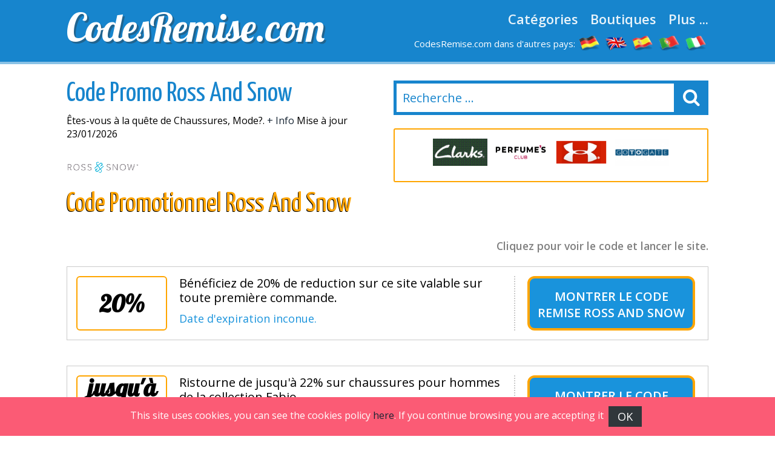

--- FILE ---
content_type: text/html
request_url: https://www.codesremise.com/ross-and-snow.html
body_size: 8143
content:

<!DOCTYPE html>
<html lang="fr"> 
	<head>
		 <meta charset="UTF-8">
    		<meta name="viewport" content="width=device-width, initial-scale=1, maximum-scale=1, user-scalable=no" /> 
		<meta http-equiv="X-UA-Compatible" content="IE=edge"> 
		<meta charset="utf-8">
	    <title>Code Promo Ross And Snow &#8286; Janv 2026 &#8286; 14% offerts MEILLEUR CODE</title>
	    <meta http-equiv="expires" content="never">
		<meta name="title" content="Code Promo Ross And Snow &#8286; Janv 2026 &#8286; 14% offerts MEILLEUR CODE" />
		<meta name="description" content="Bénéficiez  d'une remise de 17% sur les achats effectués sur ce magasin. 4 codes promo Ross And Snow testés. Trouvez rapidement le code. CodesRemise.com ! La meilleure façon pour sauver votre argent sur vos achats en ligne.">
		<meta name="keywords" content="Codes Promo, Ross And Snow, Janvier 2026,remises, bons, offres, portes, gratuite,">
		
		<link rel="canonical" href="https://www.codesremise.com/ross-and-snow.html" />	
		
		<meta property="og:locale" content="fr"> 		
		<meta name="author" content="">
		<meta name="subject" content=" Ross and snow">
		<meta name="revisit-after" content="1">
		<meta name="distribution" content="global">
		<meta name="robots" content="index,follow">
		<!-- for facebook -->          
		<meta property="og:title" content="Code Promo Ross And Snow &#8286; Janv 2026 &#8286; 14% offerts MEILLEUR CODE">
		<meta property="og:locale" content="fr_FR"> 
		<meta property="og:image" content="https://www.codesremise.com/imagenes/facebook.jpg">
		<meta property="og:url" content="https://www.codesremise.com/ross-and-snow.html">
		<meta property="og:description" content="Bénéficiez  d'une remise de 17% sur les achats effectués sur ce magasin. 4 codes promo Ross And Snow testés. Trouvez rapidement le code. CodesRemise.com ! La meilleure façon pour sauver votre argent sur vos achats en ligne.">
		<meta property="og:type" content="website">
		<meta property="og:site_name" content="CodesRemise.com"> 
		<!-- for twitter -->          
		<meta name="twitter:card" content="summary">
		<meta name="twitter:title" content="Code Promo Ross And Snow &#8286; Janv 2026 &#8286; 14% offerts MEILLEUR CODE">
		<meta name="twitter:description" content="Bénéficiez  d'une remise de 17% sur les achats effectués sur ce magasin. 4 codes promo Ross And Snow testés. Trouvez rapidement le code. CodesRemise.com ! La meilleure façon pour sauver votre argent sur vos achats en ligne.">
		<meta name="twitter:image" content="https://www.codesremise.com/imagenes/facebook.jpg"> 
		<link href='https://fonts.googleapis.com/css?family=Lobster' rel='stylesheet' type='text/css'>
		<link href='https://fonts.googleapis.com/css?family=Yanone+Kaffeesatz:400,700' rel='stylesheet' type='text/css'>
		<link href='https://fonts.googleapis.com/css?family=Open+Sans:400,600,400italic,600italic' rel='stylesheet' type='text/css'>
		<link rel="stylesheet" href="https://www.codesremise.com/recursos/estilo.css">
		<link rel="stylesheet" href="https://maxcdn.bootstrapcdn.com/font-awesome/4.5.0/css/font-awesome.min.css">
		<script src="//code.jquery.com/jquery-1.12.0.min.js"></script>
		<script src="https://www.codesremise.com/recursos/main.js"></script>
		<link rel="shortcut icon" type="image/x-icon" href="https://www.codesremise.com/imagenes/favicon.ico">
 
	</head>
	<body id="top">
 
				<header id="cabecera" class=""> 
				<div class="contenedor">
					<div class="ocho bone nm npt npb">
						<div id="logo_cont">
							<a id="logo" href="https://www.codesremise.com/">CodesRemise.com</a>
						</div> 
					</div>
					<div class="ocho bone nm npt npb">
						<nav id="menu_header">
							<a href="https://www.codesremise.com/toutes-les-categories.html" class="menu_link">Catégories</a>
							<a href="https://www.codesremise.com/toutes-les-boutiques.html" class="menu_link">Boutiques</a>
							<a href="#" id="show_submenu" class="menu_link">Plus ...</a> 
						</nav>
						<ul id="flags">
							<li class="tablethide"><span style="color:white;margin:0px;font-size: 15px;">CodesRemise.com dans d'autres pays:</span></li>
							<li class=""><a href="https://www.gutscheining.com" class="anchorLink" title="gutscheincodes"><img src="/imagenes/flags/germany.png" alt="gutschein codes"></a></li>
							<li class=""><a href="https://www.mydiscountcode.com" class="anchorLink" title="discount codes"><img src="/imagenes/flags/united-kingdom.png" alt="discount codes"></a></li>
							<li class=""><a href="https://www.codigosdescuento.com" class="anchorLink" title="codigos descuento"><img src="/imagenes/flags/spain.png" alt="cupones descuento"></a></li>
							<li class=""><a href="https://www.codigosdesconto.com" class="anchorLink" title="codigos desconto"><img src="/imagenes/flags/portugal.png" alt="codigos desconto"></a></li>
							<li class=""><a href="https://www.codicipromozionali.com" class="anchorLink" title="codici promozionali"><img src="/imagenes/flags/italy.png" alt="codici sconto"></a></li>
						</ul>
					</div> 
				</div> 
			</div> 
		</header>
		<div id="submenu">
			<div class="contenedor">
				<div class="bone dieciseis nm npt npb">
					<div class="tablet_scroll_y">
						<div class="tablet_scroll_y_in">
							<a href="https://www.codesremise.com/meilleurs-codes-promo.html" class="sub_menu_link" >Meilleurs Codes Promo</a> 
							<a href="https://www.codesremise.com/codes-promotionnels-exclusifs.html" class="sub_menu_link">Codes Promo Exclusifs</a>
							<a href="https://www.codesremise.com/livraison-offerte.html" class="sub_menu_link" >Livraison Offerte</a>
							<a href="https://www.codesremise.com/derniers-jours.html" class="sub_menu_link">Derniers Jours</a>
							<a href="https://www.codesremise.com/nouvelles-magasins.html" class="sub_menu_link" >Nouvelles Magasins</a>
						</div>
					</div> 
				</div> 
			</div> 	
		</div>
		<a href="javascript:void(0)" class="trigger_menu"><i class="fa fa-bars" aria-hidden="true"></i></a> 
		<div id="pagina"> 
		<section>
		<div class="pt20">
			<div class="contenedor"> 
				<div class="bone ocho nm">
					<h1 class="titulo_azul_portada yanone">Code Promo Ross And Snow</h1>
					<p>&Ecirc;tes&#45;vous &agrave; la qu&ecirc;te de Chaussures, Mode?. <a href="#info" class="">+ Info</a> Mise à jour 23/01/2026</p>
					<img src="/logos/ross_and_snow.png" class="left mr20	" alt="Code Promotionnel Ross And Snow"> 
					<h2 class="left titulo_amarillo" >Code Promotionnel Ross And Snow</h2>     
					<p class="logo_detalle t_textcenter"></p> 
					
				</div> 
				<div class="bone ocho nm"> 
								<div id="contenedor_buscador">
				<form action="" id="form_buscar"> 
					<input type="text" id="buscador" class="" placeholder="Recherche ..."> 
					<label id="label_buscador" for="#buscador"><i class="fa fa-search" aria-hidden="true"></i></label>
	           	</form> 
			</div>
			<br>
										 
							<div class="carrousel_tiendas" id="c1">  
								<div class="item_carrousel ">
													<a  href="/code-promotionnel-volotea.html" title="codes remise volotea">
														<img src="/logos/volotea.jpg" alt="codes reduction volotea"> 
													</a> 
												</div><div class="item_carrousel ">
													<a  href="/code-promo-clarks.html" title="codes remise clarks">
														<img src="/logos/code-promotionnel-clarks.gif" alt="codes reduction clarks"> 
													</a> 
												</div><div class="item_carrousel ">
													<a  href="/perfumesclub.html" title="codes remise perfumesclub">
														<img src="/logos/perfumesclub.gif" alt="codes reduction perfumesclub"> 
													</a> 
												</div><div class="item_carrousel ">
													<a  href="/underarmour.html" title="codes remise under_armour">
														<img src="/logos/underarmour.png" alt="codes reduction under_armour"> 
													</a> 
												</div><div class="item_carrousel oculto">
													<a  href="/gotogate.html" title="codes remise gotogate">
														<img src="/logos/gotogate.png" alt="codes reduction gotogate"> 
													</a> 
												</div><div class="item_carrousel oculto">
													<a  href="/vaola.html" title="codes remise vaola">
														<img src="/logos/vaola.png" alt="codes reduction vaola"> 
													</a> 
												</div> 
							</div> 
					 
				<script>	
							setTimeout(function(){  rotar_carrousel('c1'); }, 3000);
							function rotar_carrousel(id_carrousel){
									var primero_visible = $('#'+id_carrousel).find('.item_carrousel:first-child')
									var primero_oculto = $('#'+id_carrousel).find('.item_carrousel.oculto').first(); 
									primero_visible.addClass('primero');
									primero_visible.addClass('oculto');
									primero_oculto.removeClass('oculto'); 
									setTimeout(function(){  $('#'+id_carrousel).append(primero_visible);  }, 360); 
									setTimeout(function(){  rotar_carrousel(id_carrousel);   }, 3000);
							}
				</script> 
				</div>

			</div>
		</div>  
		<div class="pt10 pb20"> 
		<div class="contenedor">  
			<div class="bone dieciseis nmb">
				<p class="explicacion_codigos">Cliquez pour voir le code et lancer le site.</p>
				<div class="listado_codigos"> 
					<table class="dentro">﻿<article class="card_descuento mb20" onclick='redirigirTienda("070073082083084050048","/t/ross_and_snow_goto_1.php","B&eacute;n&eacute;ficiez de 20% de reduction sur ce site valable sur toute premi&egrave;re commande.<br> <br>Date d&#39;expiration inconue.")'>
	<div class="descuento_izq">
		<div class="descuento_con_logo"> 
			<span class="descuento_numero">
				20%
			</span>
		</div>
		<div class="descuento_con_logo_texto">
			<h4>B&eacute;n&eacute;ficiez de 20% de reduction sur ce site valable sur toute premi&egrave;re commande.</h4>   
			<p>  <span class="color_azul">Date d&#39;expiration inconue.</span></p>
		</div>
	</div>
	<div class="descuento_der">
		<i class="fa fa-chevron-right flecha_der" aria-hidden="true"></i>
		<h3 title="Code Remise"  class="boton_descuento ver_cupon"> <span>Montrer le</span> <a  href="javascript:void(0);" rel="nofollow" >Code Remise Ross And Snow</a></h3>   
	</div>      
</article>﻿<article class="card_descuento mb20" onclick='redirigirTienda("067111100101032110111110032110038101097099117116101059099101115115097105114101","/t/ross_and_snow_goto_2.php","Ristourne de jusqu&#39;&agrave; 22% sur chaussures pour hommes de la collection Fabio.<br> <br>&Eacute;ch&eacute;ance&nbsp;02/02/26.")'>
	<div class="descuento_izq">
		<div class="descuento_con_logo"> 
			<span class="descuento_numero">
				jusqu&#39;&agrave; 22%
			</span>
		</div>
		<div class="descuento_con_logo_texto">
			<h4>Ristourne de jusqu&#39;&agrave; 22% sur chaussures pour hommes de la collection Fabio.</h4>   
			<p>  <span class="color_azul">&Eacute;ch&eacute;ance&nbsp;02/02/26.</span></p>
		</div>
	</div>
	<div class="descuento_der">
		<i class="fa fa-chevron-right flecha_der" aria-hidden="true"></i>
		<h3 title="Code promo"  class="boton_descuento ver_cupon"> <span>Montrer le</span> <a  href="javascript:void(0);" rel="nofollow" >Code promo Ross And Snow</a></h3>   
	</div>      
</article>﻿<article class="card_descuento mb20" onclick='redirigirTienda("067111100101032110111110032110038101097099117116101059099101115115097105114101","/t/ross_and_snow_goto_3.php","Ristourne de jusqu&#39;&agrave; 26% sur chaussures pour femmes de la collection Michela.<br> <br>&Eacute;ch&eacute;ance&nbsp;07/02/26.")'>
	<div class="descuento_izq">
		<div class="descuento_con_logo"> 
			<span class="descuento_numero">
				jusqu&#39;&agrave; 26%
			</span>
		</div>
		<div class="descuento_con_logo_texto">
			<h4>Ristourne de jusqu&#39;&agrave; 26% sur chaussures pour femmes de la collection Michela.</h4>   
			<p>  <span class="color_azul">&Eacute;ch&eacute;ance&nbsp;07/02/26.</span></p>
		</div>
	</div>
	<div class="descuento_der">
		<i class="fa fa-chevron-right flecha_der" aria-hidden="true"></i>
		<h3 title="Code promo"  class="boton_descuento ver_cupon"> <span>Montrer le</span> <a  href="javascript:void(0);" rel="nofollow" >Code promo Ross And Snow</a></h3>   
	</div>      
</article>
				</table>  
									</div> 
				<sidebar>   
					<div class="bloque_compartir">
						<p class="nm">Partagez avec vos amis: </p>
						<a target="_blank" href="https://www.facebook.com/sharer.php?u=https://www.codesremise.com/ross-and-snow.html" class="btn facebook"><i class="fa fa-facebook"></i>&nbsp;&nbsp;Facebook</a>   
						<a href="https://twitter.com/share" target="_blank" class="btn twitter" data-via="cuenta_web"><i class="fa fa-twitter"></i>&nbsp;&nbsp;Tweet</a>
						<script>!function(d,s,id){var js,fjs=d.getElementsByTagName(s)[0],p=/^http:/.test(d.location)?'http':'https';if(!d.getElementById(id)){js=d.createElement(s);js.id=id;js.src=p+'://platform.twitter.com/widgets.js';fjs.parentNode.insertBefore(js,fjs);}}(document, 'script', 'twitter-wjs');</script>
						<a class="btn googleplus" href="https://plus.google.com/share?url=https://www.codesremise.com/ross-and-snow.html" onclick="javascript:window.open(this.href, '', 'menubar=no,toolbar=no,resizable=yes,scrollbars=yes,height=600,width=600');return false;"><i class="fa fa-google-plus-square"></i>&nbsp;&nbsp;Google+</a>
					</div>
					<div class="carrousel_tiendas"></div>	
				</sidebar> 

				<div class="bloque_texto textcenter">
					
				</div>
				<div class="bloque_texto" id="info"> 
					<p class="parrafo_introductorio">&Ecirc;tes&#45;vous &agrave; la recherche d&#39;un <strong>Code Promo Ross And Snow</strong>?Effectuer ses achats sur Internet  vous permet d&#39;avoir tous les articles que vous d&eacute;sirez.Si vous aspirez &agrave; trouver un site marchand o&ugrave; chercher les articles de Chaussures, Mode, etc. nous vous proposons un site marchand idoine qui satisfera sans doute vos n&eacute;cessit&eacute;s.Certainement, l&#39;un des principaux bienfaits des achats sur Internet c&#39;est la facilit&eacute; avec laquelle on d&eacute;niche la marchandise, la facilit&eacute; de comparer des prix et   la facilit&eacute; d&#39;&eacute;pargner dans vos emplettes.</p> 
				</div> 
				<div class="bloque_texto">
					Quand vous allez visiter <strong>Ross And Snow</strong>, vous vous apercevrez qu&#39;il s&#39;agit d&#39;un site marchand o&ugrave; l&#39;achat est tr&egrave;s simple parce que les diff&eacute;rents rayons sont tr&egrave;s bien d&eacute;sign&eacute;s. Le processus d&#39;achat en ligne devient alors extr&ecirc;mement facile.En introduisant sur notre instrument de recherche la cat&eacute;gorie ou la marchandise que vous d&eacute;sirez, vous d&eacute;goterez aussi d&#39;autres &eacute;tablissements que nous conseillons fortement.Dans notre site web  nous vous offrons plusieurs &eacute;tablissements en ligne. Nous d&eacute;sirons vous faire conna&icirc;tre quelques uns.Il est &eacute;vident que  le fait de d&eacute;couvrir des r&eacute;ductions pour Ross And Snow va vous aider &agrave; faire des &eacute;conomies sur vos emplettes et surmonter  la crise &eacute;conomique.En utilisant nos Codes Promo pour <strong>Ross And Snow</strong>, il est possible d&#39;acheter une grande collection de marchandise &agrave; bas prix.Ainsi, nous divulguons &agrave; l&#39;int&eacute;rieur de notre site sur Internet les meilleurs Codes Promo afin de vous aider &agrave; faire vos &eacute;pargnes. 
				</div>
				<div class="bloque_texto"> 
					<h2 style="font&#45;size:26px">Comment utiliser les Codes Promo Ross And Snow</h2>
B&eacute;n&eacute;ficiez de formidables offres de Ross And Snow en utilisant nos Codes Promo Ross And Snow.
Voulez&#45;vous ex&eacute;cuter vos emplettes en ligne  de  et  &agrave; bas prix? 
Facile: vous n&#39;avez qu&#39;&agrave; suivre quelques &eacute;tapes et vous aurez des promotions incroyables sur vos commandes dans Ross And Snow. 
Lisez attentivement ces d&eacute;marches: vous observerez qu&#39;il est
fort facile de faire ses courses en ligne avec des offres utiles.
Gr&acirc;ce &agrave; ces phases vous b&eacute;n&eacute;ficierez de grandes ristournes.
<ol>
<li> S&eacute;lectionnez dans notre gamme la cat&eacute;gorie et le site marchand o&ugrave; vous d&eacute;sirez effectuer vos acquisitions . Choisissez alors le coupon de remise Ross And Snow qui vous convient le mieux et cliquez sur lui pour le d&eacute;masquer et regarder la boutique en ligne.
</li>
<li>
Saisissez le bon promotionnel. Avec le Code Promo Ross And Snow faites vos courses en ligne et  saisissez le code dans le panier.
</li>
<li>
Le code sera &eacute;chang&eacute; et vous profiterez des remises magnifiques sur vos achats.
</li></ol>
				</div>
				<div class="bloque_texto listado_codigos_caducadas">
					<h3>Coupons impopulaires</h3><p>Les codes ci-dessous ont expirés mais certaines offres peuvent encore marcher </p>  
					  
				</div> 
				<div class="bloque_texto"> 
					<p class="textcenter">
						Visite notre partenaire: &nbsp;&nbsp;<a class="btn min300" href='https://ross-snow.com/' target="_blank"> Ross and snow</a>
					</p> 
				</div>  
			</div>  
            <div class="bone dieciseis">
                    <div>
	<p class="h2">La meilleure sélection de codes de réduction.</p>
	<div class='mejores_promos_relacionadas'>
		<article class="card_descuento mb20">     
							<div class="descuento_izq">
								<div class="descuento_con_logo">
									<span class="descuento_numero">10%</span>
									<a class="logo_tienda" href="/code-promo-roxy.html" title="Code Avantage Roxy">
											<img src="/logos/code-promo-roxy.gif" alt="Code Remise roxy"></a>
									
								</div>
								<div class="descuento_con_logo_texto">
									<p class="nmb">En ce moment profitez d&#39;une r&eacute;duction de 10% sur le montant de votre panier. Expire le&nbsp;29/09/2026.</p>

								</div>
							</div>
							<div class="descuento_der"> 
								<i class="fa fa-chevron-right flecha_der" aria-hidden="true"></i>
								<a href="javascript:void(0)" rel="nofollow" class="boton_descuento ver_cupon" onclick='redirigirTienda("066073082084072068065089","/t/roxy_goto_1.php","En ce moment profitez d&#39;une r&eacute;duction de 10% sur le montant de votre panier.<br>29/09/2026")'>Code Avantage Roxy</a>   
							</div> 
             			</article><article class="card_descuento mb20">     
							<div class="descuento_izq">
								<div class="descuento_con_logo">
									<span class="descuento_numero"><span style=&#39;font&#45;size:37px;&#39;>livraison</span></span>
									<a class="logo_tienda" href="/confortauto.html" title="Coupon remise Confortauto">
											<img src="/logos/confortauto.png" alt="Code Remise confortauto"></a>
									
								</div>
								<div class="descuento_con_logo_texto">
									<p class="nmb">Frais d&#39;exp&eacute;dition en cadeau sur votre colis en ligne. Expire le&nbsp;31/12/2026.</p>

								</div>
							</div>
							<div class="descuento_der"> 
								<i class="fa fa-chevron-right flecha_der" aria-hidden="true"></i>
								<a href="javascript:void(0)" rel="nofollow" class="boton_descuento ver_cupon" onclick='redirigirTienda("067111100101032110111110032110038101097099117116101059099101115115097105114101","/t/confortauto_goto_1.php","Frais d&#39;exp&eacute;dition en cadeau sur votre colis en ligne.<br>31/12/2026")'>Coupon remise Confortauto</a>   
							</div> 
             			</article><article class="card_descuento mb20">     
							<div class="descuento_izq">
								<div class="descuento_con_logo">
									<span class="descuento_numero">10%</span>
									<a class="logo_tienda" href="/code-promo-dc-shoes.html" title="Code Dcshoes">
											<img src="/logos/dcshoes.gif" alt="Code Remise dcshoes"></a>
									
								</div>
								<div class="descuento_con_logo_texto">
									<p class="nmb">En ce moment b&eacute;n&eacute;ficiez de 10% de reduction sur le montant de votre panier. Expire le&nbsp;29/09/2026.</p>

								</div>
							</div>
							<div class="descuento_der"> 
								<i class="fa fa-chevron-right flecha_der" aria-hidden="true"></i>
								<a href="javascript:void(0)" rel="nofollow" class="boton_descuento ver_cupon" onclick='redirigirTienda("066073082084072068065089","/t/dcshoes_goto_1.php","En ce moment b&eacute;n&eacute;ficiez de 10% de reduction sur le montant de votre panier.<br>29/09/2026")'>Code Dcshoes</a>   
							</div> 
             			</article><article class="card_descuento mb20">     
							<div class="descuento_izq">
								<div class="descuento_con_logo">
									<span class="descuento_numero">5%</span>
									<a class="logo_tienda" href="/perfumesclub.html" title="Perfumesclub Code Remise">
											<img src="/logos/perfumesclub.gif" alt="Code Remise perfumesclub"></a>
									
								</div>
								<div class="descuento_con_logo_texto">
									<p class="nmb">B&eacute;n&eacute;ficiez de 5% de rabais &agrave; partir d&#39;un achat de 49&euro; sur ce magasin. Expire le&nbsp;31/12/2026.</p>

								</div>
							</div>
							<div class="descuento_der"> 
								<i class="fa fa-chevron-right flecha_der" aria-hidden="true"></i>
								<a href="javascript:void(0)" rel="nofollow" class="boton_descuento ver_cupon" onclick='redirigirTienda("086079085067072069082083067079038035052053059087071","/t/perfumesclub_goto_1.php","B&eacute;n&eacute;ficiez de 5% de rabais &agrave; partir d&#39;un achat de 49&euro; sur ce magasin.<br>31/12/2026")'>Perfumesclub Code Remise</a>   
							</div> 
             			</article><article class="card_descuento mb20">     
							<div class="descuento_izq">
								<div class="descuento_con_logo">
									<span class="descuento_numero">10%</span>
									<a class="logo_tienda" href="/code-promo-quiksilver.html" title="Bon de R&eacute;duction Quiksilver">
											<img src="/logos/code-promo-quiksilver.gif" alt="Code Remise quiksilver"></a>
									
								</div>
								<div class="descuento_con_logo_texto">
									<p class="nmb">Profitez d&#39;une r&eacute;duction de 10% sur vos achats en ligne. Expire le&nbsp;29/09/2026.</p>

								</div>
							</div>
							<div class="descuento_der"> 
								<i class="fa fa-chevron-right flecha_der" aria-hidden="true"></i>
								<a href="javascript:void(0)" rel="nofollow" class="boton_descuento ver_cupon" onclick='redirigirTienda("066073082084072068065089","/t/quiksilver_goto_1.php","Profitez d&#39;une r&eacute;duction de 10% sur vos achats en ligne.<br>29/09/2026")'>Bon de R&eacute;duction Quiksilver</a>   
							</div> 
             			</article><article class="card_descuento mb20">     
							<div class="descuento_izq">
								<div class="descuento_con_logo">
									<span class="descuento_numero">10%</span>
									<a class="logo_tienda" href="/bimago.html" title="Bimago Code">
											<img src="/logos/bimago.png" alt="Code Remise bimago"></a>
									
								</div>
								<div class="descuento_con_logo_texto">
									<p class="nmb">B&eacute;n&eacute;ficiez d&#39;une r&eacute;duction de 10% sur ce site. Expire le&nbsp;31/12/2029.</p>

								</div>
							</div>
							<div class="descuento_der"> 
								<i class="fa fa-chevron-right flecha_der" aria-hidden="true"></i>
								<a href="javascript:void(0)" rel="nofollow" class="boton_descuento ver_cupon" onclick='redirigirTienda("075087049048050","/t/bimago_goto_2.php","B&eacute;n&eacute;ficiez d&#39;une r&eacute;duction de 10% sur ce site.<br>31/12/2029")'>Bimago Code</a>   
							</div> 
             			</article><article class="card_descuento mb20">     
							<div class="descuento_izq">
								<div class="descuento_con_logo">
									<span class="descuento_numero">7&euro;</span>
									<a class="logo_tienda" href="/rapid-flyer.html" title="Code R&eacute;duction Rapid Flyer">
											<img src="/logos/rapid_flyer.png" alt="Code Remise rapid flyer"></a>
									
								</div>
								<div class="descuento_con_logo_texto">
									<p class="nmb">Profitez de 7&euro; de rabais extra pour toux nouveaux clients &agrave; partir de 50&euro; dans ce magasin &eacute;lectronique. Expire le&nbsp;31/12/2050.</p>

								</div>
							</div>
							<div class="descuento_der"> 
								<i class="fa fa-chevron-right flecha_der" aria-hidden="true"></i>
								<a href="javascript:void(0)" rel="nofollow" class="boton_descuento ver_cupon" onclick='redirigirTienda("066073069078086069078085069","/t/rapid_flyer_goto_1.php","Profitez de 7&euro; de rabais extra pour toux nouveaux clients &agrave; partir de 50&euro; dans ce magasin &eacute;lectronique.<br>31/12/2050")'>Code R&eacute;duction Rapid Flyer</a>   
							</div> 
             			</article>   
	</div>    
</article>
					
                    <div>
	<p class="h2">Nouveaux codes de réduction.</p>
	<div class='mejores_promos_relacionadas'>
		<article class="card_descuento mb20">     
							<div class="descuento_izq">
								<div class="descuento_con_logo">
									<span class="descuento_numero">35%</span>
									<a class="logo_tienda" href="/parallels.html" title="Bon de R&eacute;duction Parallels">
											<img src="/logos/parallels.png" alt="Nouveau code de réduction parallels"></a>
									
								</div>
								<div class="descuento_con_logo_texto">
									<p class="nmb">B&eacute;n&eacute;ficiez de 35% de rabais imm&eacute;diate sur cette boutique. Expire le&nbsp;22/02/2026.</p>

								</div>
							</div>
							<div class="descuento_der"> 
								<i class="fa fa-chevron-right flecha_der" aria-hidden="true"></i>
								<a href="javascript:void(0)" rel="nofollow" class="boton_descuento ver_cupon" onclick='redirigirTienda("083084068051053","/t/parallels_goto_3.php","B&eacute;n&eacute;ficiez de 35% de rabais imm&eacute;diate sur cette boutique.<br>22/02/2026")'>Bon de R&eacute;duction Parallels</a>   
							</div> 
             			</article><article class="card_descuento mb20">     
							<div class="descuento_izq">
								<div class="descuento_con_logo">
									<span class="descuento_numero">10%</span>
									<a class="logo_tienda" href="/camper.html" title="Camper Code promotionnel">
											<img src="/logos/camper.png" alt="Nouveau code de réduction camper"></a>
									
								</div>
								<div class="descuento_con_logo_texto">
									<p class="nmb">10% de diminution sur le montant de votre panier si vous abonnez &agrave; la newsletter de ce magasin. Expire le&nbsp;28/02/2026.</p>

								</div>
							</div>
							<div class="descuento_der"> 
								<i class="fa fa-chevron-right flecha_der" aria-hidden="true"></i>
								<a href="javascript:void(0)" rel="nofollow" class="boton_descuento ver_cupon" onclick='redirigirTienda("086111117115032108101032114101099101118114101122032100097110115032118111116114101032069038035052053059109097105108","/t/camper_goto_2.php","10% de diminution sur le montant de votre panier si vous abonnez &agrave; la newsletter de ce magasin.<br>28/02/2026")'>Camper Code promotionnel</a>   
							</div> 
             			</article><article class="card_descuento mb20">     
							<div class="descuento_izq">
								<div class="descuento_con_logo">
									<span class="descuento_numero"><span style=&#39;font&#45;size:37px;&#39;>livraison</span></span>
									<a class="logo_tienda" href="/bluetti.html" title="Code Remise Bluetti">
											<img src="/logos/bluetti.jpg" alt="Nouveau code de réduction bluetti"></a>
									
								</div>
								<div class="descuento_con_logo_texto">
									<p class="nmb">Frais d&#39;exp&eacute;dition gratuits sur votre achat on&#45;line. Expire le&nbsp;31/12/2029.</p>

								</div>
							</div>
							<div class="descuento_der"> 
								<i class="fa fa-chevron-right flecha_der" aria-hidden="true"></i>
								<a href="javascript:void(0)" rel="nofollow" class="boton_descuento ver_cupon" onclick='redirigirTienda("067111100101032110111110032110038101097099117116101059099101115115097105114101","/t/bluetti_goto_2.php","Frais d&#39;exp&eacute;dition gratuits sur votre achat on&#45;line.<br>31/12/2029")'>Code Remise Bluetti</a>   
							</div> 
             			</article><article class="card_descuento mb20">     
							<div class="descuento_izq">
								<div class="descuento_con_logo">
									<span class="descuento_numero">10%</span>
									<a class="logo_tienda" href="/code-promotionnel-urban-outfitters.html" title="Code promotionnel Urban Outfitters">
											<img src="/logos/code-promotionnel-urbanoutffiters.gif" alt="Nouveau code de réduction urban outfitters"></a>
									
								</div>
								<div class="descuento_con_logo_texto">
									<p class="nmb">10% de ristourne sur les achats effectu&eacute;s sur cette boutique si vous abonnez au bulletin d&#39;informations de Urban Outfitters. Expire le&nbsp;31/12/2028.</p>

								</div>
							</div>
							<div class="descuento_der"> 
								<i class="fa fa-chevron-right flecha_der" aria-hidden="true"></i>
								<a href="javascript:void(0)" rel="nofollow" class="boton_descuento ver_cupon" onclick='redirigirTienda("086111117115032108101032114101099101118114101122032100097110115032118111116114101032069038035052053059109097105108","/t/urban_outfitters_goto_2.php","10% de ristourne sur les achats effectu&eacute;s sur cette boutique si vous abonnez au bulletin d&#39;informations de Urban Outfitters.<br>31/12/2028")'>Code promotionnel Urban Outfitters</a>   
							</div> 
             			</article><article class="card_descuento mb20">     
							<div class="descuento_izq">
								<div class="descuento_con_logo">
									<span class="descuento_numero">15&euro;</span>
									<a class="logo_tienda" href="/carre-dartistes.html" title="Carre Dartistes Code">
											<img src="/logos/carre_dartistes.jpg" alt="Nouveau code de réduction carre dartistes"></a>
									
								</div>
								<div class="descuento_con_logo_texto">
									<p class="nmb">B&eacute;n&eacute;ficiez d&#39;une remise de 15&euro; Pour votre premi&egrave;re commande pour une commande &eacute;gale ou sup&eacute;rieure &agrave; 100&euro; sur ce site. Expire le&nbsp;31/12/2026.</p>

								</div>
							</div>
							<div class="descuento_der"> 
								<i class="fa fa-chevron-right flecha_der" aria-hidden="true"></i>
								<a href="javascript:void(0)" rel="nofollow" class="boton_descuento ver_cupon" onclick='redirigirTienda("065082084049053","/t/carre_dartistes_goto_2.php","B&eacute;n&eacute;ficiez d&#39;une remise de 15&euro; Pour votre premi&egrave;re commande pour une commande &eacute;gale ou sup&eacute;rieure &agrave; 100&euro; sur ce site.<br>31/12/2026")'>Carre Dartistes Code</a>   
							</div> 
             			</article>   
	</div>    
</article>
			</div>

            </div>
             
			</div>
		</section>	  	 
	﻿		</div>
		
		<!-- supercampaña zurich
		
				<div class="super_campaign" id="super_campaign"></div>
		      	<div class="super_campaign_contenido" style="background: url(../imagenes/fondo_zurich1.jpg); " >
			        <div class="boton_right_campaign"><img alt="Zurich" src="../imagenes/logo_zurich.png" /></div>
			        <div class="boton_close_campaign">No volver a mostrar</div>
			        <div><p class="h2 titulo">Facilidades para abonados y seguidores de HSV<br><a href="#" class="btn border blanco">I like it</a></p></div>
		      	</div>
				<script>
					$( document ).ready(function() { 
						setTimeout(function(){ 
				        	if(getCookie('super_campaign')!='1' && getCookie('super_campaign')!=1){
					              $( ".super_campaign_contenido" ).addClass('abierto');
					              $( "#super_campaign" ).addClass('open');
					              setCookie('super_campaign','1');
				            }
				        }, 2500); 

						$( ".boton_right_campaign" ).click(function() {
				          if($( ".super_campaign_contenido" ).hasClass('abierto')){
				          	$( ".super_campaign_contenido" ).removeClass('abierto'); $( "#super_campaign" ).removeClass('open');
				          }
				          else{ $( ".super_campaign_contenido" ).addClass('abierto'); $( "#super_campaign" ).addClass('open'); } 
				        });
				        
				        $( ".boton_close_campaign, #super_campaign" ).click(function() { 
				          $( ".super_campaign_contenido" ).removeClass('abierto');  $( "#super_campaign" ).removeClass('open');
				          setCookie('super_campaign','1');
				        });
				    }); 
				        function setCookie(key, value) {
				            var expires = new Date();
				            expires.setTime(expires.getTime() + (365 * 24 * 60 * 60 * 1000));
				            document.cookie = key + '=' + value + ';expires=' + expires.toUTCString();
				        }

				        function getCookie(key) {
				            var keyValue = document.cookie.match('(^|;) ?' + key + '=([^;]*)(;|$)');
				            return keyValue ? keyValue[2] : null;
				        }  
				</script> 
			
        -->

		 
		<footer > 
			<div class="contenedor"> 
				<div class="bone tercio tabletfull nm">
					<h4>Contactez-nous:</h4>
					<a href="mailto:ecriveznous@codesremise.com" class="btn small blanco wfull border"><i class="fa fa-envelope-o" aria-hidden="true"></i>&nbsp;&nbsp;ecriveznous@codesremise.com</a>
					<p><small>Les réductions et promos publiées sont de nature purement informative et non contractuelle. L'internaute libère Codesremise.com de toute responsabilité concernant tout erratum, toute erreur, faute de frappe, erreur de date, inexactitude et autre se rapportant aux informations fournies.</small></p>
				</div> 
				<div class="bone tercio tabletfull nm">
					<h4>Follow us:</h4> 
					<a href="#" class="btn twitter small tabletfull"><i class="fa fa-twitter" aria-hidden="true"></i>&nbsp;&nbsp;Twitter</a>&nbsp;&nbsp;&nbsp;
					<a href="#" class="btn facebook small tabletfull"><i class="fa fa-facebook" aria-hidden="true"></i>&nbsp;&nbsp;Facebook</a>&nbsp;&nbsp;&nbsp;
					<a href="#" class="btn googleplus small tabletfull"><i class="fa fa-google-plus" aria-hidden="true"></i>&nbsp;&nbsp;Google+</a>&nbsp;&nbsp;&nbsp;
				</div> 
				<div class="bone tercio textright tabletfull nm">
					<h4>CodesRemise.com</h4>
					<p class="h3">CodesRemise.com Les spécialistes des codes de réduction</p>
					<p>Les meilleurs codes promotionnels et réductions en ligne</p>
					<p><a href="/mentions-legales.php" rel="nofollow">*Mentions Légales</a></p>
					<p><a href="#top" id="ir_arriba" class="btn border azul uppercase">Haut de page</a></p>
				</div>  
				<div class="bone dieciseis npb nmb npt">
					<p class="creditos">FiveDoors Network 2018</p> 
				</div>
			</div>
			
						<!-- Piwik --> 
<script type="text/javascript">
var pkBaseURL = (("https:" == document.location.protocol) ? "https://www.codesremise.com/" : "https://www.codesremise.com/");
document.write(unescape("%3Cscript src='" + pkBaseURL + "piwik.php' type='text/javascript'%3E%3C/script%3E"));
</script><script type="text/javascript">
try {
var piwikTracker = Piwik.getTracker(pkBaseURL + "piwik.php", 15);
piwikTracker.trackPageView();
piwikTracker.enableLinkTracking();
} catch( err ) {}
</script>
<!-- End Piwik Tracking Code -->

<!-- Analitics Code -->

<!-- End Analitics Code -->



</script>
			
			
			
		</footer> 
				<div class="bloque_lopd">
			This site uses cookies, you can see the cookies policy <a href="/mentions-legales.php" rel="nofollow" target="_blank">here</a>. If you continue browsing you are accepting it&nbsp;&nbsp;<a href="javascript:void(0)" onclick="crearCookie('lopd', 1, 365);" class="btn blue" id="aceptar_cookies">OK</a>
		</div>
		<script>
			function crearCookie(name, value, days) {
			    var expires; 
			    if (days) {
			        var date = new Date();
			        date.setTime(date.getTime() + (days * 24 * 60 * 60 * 1000));
			        expires = "; expires=" + date.toGMTString(); 
			    } else {
			        expires = "";
			    } 
			    document.cookie = encodeURIComponent(name) + "=" + encodeURIComponent(value) + expires + "; path=/";
			    $('.bloque_lopd').animate({right:-100, opacity:"0"}, 500).delay(500).slideUp('fast');
			}
		</script>
			</body>
</html>